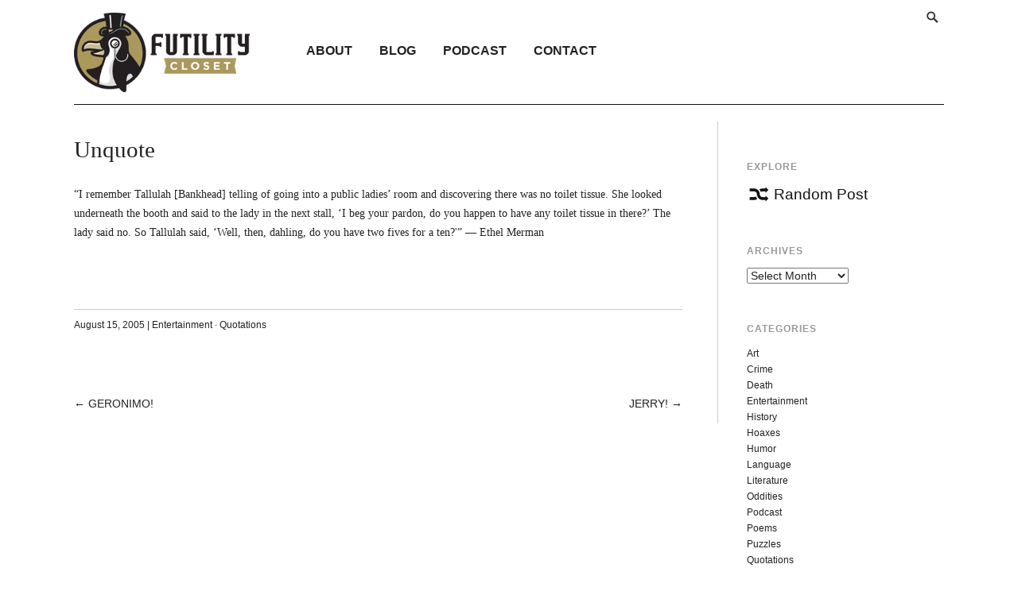

--- FILE ---
content_type: text/html; charset=UTF-8
request_url: https://www.futilitycloset.com/2005/08/15/unquote-61/
body_size: 11966
content:
<!DOCTYPE html>
<html lang="en-US">
<head>
<meta charset="UTF-8">
<meta name="viewport" content="width=device-width, initial-scale=1">
<link rel="profile" href="http://gmpg.org/xfn/11">
<link rel="pingback" href="https://www.futilitycloset.com/xmlrpc.php">

<meta name='robots' content='index, follow, max-image-preview:large, max-snippet:-1, max-video-preview:-1' />

	<!-- This site is optimized with the Yoast SEO plugin v26.8 - https://yoast.com/product/yoast-seo-wordpress/ -->
	<title>Unquote - Futility Closet</title>
	<link rel="canonical" href="https://www.futilitycloset.com/2005/08/15/unquote-61/" />
	<meta property="og:locale" content="en_US" />
	<meta property="og:type" content="article" />
	<meta property="og:title" content="Unquote - Futility Closet" />
	<meta property="og:description" content="&#8220;I remember Tallulah [Bankhead] telling of going into a public ladies&#8217; room and discovering there was no toilet tissue. She looked underneath the booth and said to the lady in the next stall, &#8216;I beg your pardon, do you happen to have any toilet tissue in there?&#8217; The lady said no. So Tallulah said, &#8216;Well, then, dahling, do you have two fives for a ten?&#039;&#8221; &#8212; Ethel Merman" />
	<meta property="og:url" content="https://www.futilitycloset.com/2005/08/15/unquote-61/" />
	<meta property="og:site_name" content="Futility Closet" />
	<meta property="article:published_time" content="2005-08-15T23:31:00+00:00" />
	<meta property="article:modified_time" content="2006-10-09T20:32:42+00:00" />
	<meta name="author" content="Greg Ross" />
	<meta name="twitter:card" content="summary_large_image" />
	<meta name="twitter:creator" content="@_FutilityCloset" />
	<meta name="twitter:site" content="@_FutilityCloset" />
	<meta name="twitter:label1" content="Written by" />
	<meta name="twitter:data1" content="Greg Ross" />
	<script type="application/ld+json" class="yoast-schema-graph">{"@context":"https://schema.org","@graph":[{"@type":"Article","@id":"https://www.futilitycloset.com/2005/08/15/unquote-61/#article","isPartOf":{"@id":"https://www.futilitycloset.com/2005/08/15/unquote-61/"},"author":{"name":"Greg Ross","@id":"https://www.futilitycloset.com/#/schema/person/0e227501166083673c8fea6616d9fb38"},"headline":"Unquote","datePublished":"2005-08-15T23:31:00+00:00","dateModified":"2006-10-09T20:32:42+00:00","mainEntityOfPage":{"@id":"https://www.futilitycloset.com/2005/08/15/unquote-61/"},"wordCount":69,"commentCount":0,"articleSection":["Entertainment","Quotations"],"inLanguage":"en-US"},{"@type":"WebPage","@id":"https://www.futilitycloset.com/2005/08/15/unquote-61/","url":"https://www.futilitycloset.com/2005/08/15/unquote-61/","name":"Unquote - Futility Closet","isPartOf":{"@id":"https://www.futilitycloset.com/#website"},"datePublished":"2005-08-15T23:31:00+00:00","dateModified":"2006-10-09T20:32:42+00:00","author":{"@id":"https://www.futilitycloset.com/#/schema/person/0e227501166083673c8fea6616d9fb38"},"breadcrumb":{"@id":"https://www.futilitycloset.com/2005/08/15/unquote-61/#breadcrumb"},"inLanguage":"en-US","potentialAction":[{"@type":"ReadAction","target":["https://www.futilitycloset.com/2005/08/15/unquote-61/"]}]},{"@type":"BreadcrumbList","@id":"https://www.futilitycloset.com/2005/08/15/unquote-61/#breadcrumb","itemListElement":[{"@type":"ListItem","position":1,"name":"Home","item":"https://www.futilitycloset.com/"},{"@type":"ListItem","position":2,"name":"Unquote"}]},{"@type":"WebSite","@id":"https://www.futilitycloset.com/#website","url":"https://www.futilitycloset.com/","name":"Futility Closet","description":"An idler&#039;s miscellany of compendious amusements","potentialAction":[{"@type":"SearchAction","target":{"@type":"EntryPoint","urlTemplate":"https://www.futilitycloset.com/?s={search_term_string}"},"query-input":{"@type":"PropertyValueSpecification","valueRequired":true,"valueName":"search_term_string"}}],"inLanguage":"en-US"},{"@type":"Person","@id":"https://www.futilitycloset.com/#/schema/person/0e227501166083673c8fea6616d9fb38","name":"Greg Ross","image":{"@type":"ImageObject","inLanguage":"en-US","@id":"https://www.futilitycloset.com/#/schema/person/image/","url":"https://secure.gravatar.com/avatar/a2914947a4c38789892c15433624c4cca8c5acf2595fac52bb7d6fe6bd29e661?s=96&d=blank&r=g","contentUrl":"https://secure.gravatar.com/avatar/a2914947a4c38789892c15433624c4cca8c5acf2595fac52bb7d6fe6bd29e661?s=96&d=blank&r=g","caption":"Greg Ross"},"sameAs":["http://futilitycloset.com"],"url":"https://www.futilitycloset.com/author/greg/"}]}</script>
	<!-- / Yoast SEO plugin. -->


<link rel='dns-prefetch' href='//secure.gravatar.com' />
<link rel='dns-prefetch' href='//stats.wp.com' />
<link rel='dns-prefetch' href='//v0.wordpress.com' />
<link rel="alternate" type="application/rss+xml" title="Futility Closet &raquo; Feed" href="http://feeds.feedburner.com/FutilityCloset" />
<link rel="alternate" title="oEmbed (JSON)" type="application/json+oembed" href="https://www.futilitycloset.com/wp-json/oembed/1.0/embed?url=https%3A%2F%2Fwww.futilitycloset.com%2F2005%2F08%2F15%2Funquote-61%2F" />
<style id='wp-img-auto-sizes-contain-inline-css' type='text/css'>
img:is([sizes=auto i],[sizes^="auto," i]){contain-intrinsic-size:3000px 1500px}
/*# sourceURL=wp-img-auto-sizes-contain-inline-css */
</style>
<style id='wp-emoji-styles-inline-css' type='text/css'>

	img.wp-smiley, img.emoji {
		display: inline !important;
		border: none !important;
		box-shadow: none !important;
		height: 1em !important;
		width: 1em !important;
		margin: 0 0.07em !important;
		vertical-align: -0.1em !important;
		background: none !important;
		padding: 0 !important;
	}
/*# sourceURL=wp-emoji-styles-inline-css */
</style>
<style id='wp-block-library-inline-css' type='text/css'>
:root{--wp-block-synced-color:#7a00df;--wp-block-synced-color--rgb:122,0,223;--wp-bound-block-color:var(--wp-block-synced-color);--wp-editor-canvas-background:#ddd;--wp-admin-theme-color:#007cba;--wp-admin-theme-color--rgb:0,124,186;--wp-admin-theme-color-darker-10:#006ba1;--wp-admin-theme-color-darker-10--rgb:0,107,160.5;--wp-admin-theme-color-darker-20:#005a87;--wp-admin-theme-color-darker-20--rgb:0,90,135;--wp-admin-border-width-focus:2px}@media (min-resolution:192dpi){:root{--wp-admin-border-width-focus:1.5px}}.wp-element-button{cursor:pointer}:root .has-very-light-gray-background-color{background-color:#eee}:root .has-very-dark-gray-background-color{background-color:#313131}:root .has-very-light-gray-color{color:#eee}:root .has-very-dark-gray-color{color:#313131}:root .has-vivid-green-cyan-to-vivid-cyan-blue-gradient-background{background:linear-gradient(135deg,#00d084,#0693e3)}:root .has-purple-crush-gradient-background{background:linear-gradient(135deg,#34e2e4,#4721fb 50%,#ab1dfe)}:root .has-hazy-dawn-gradient-background{background:linear-gradient(135deg,#faaca8,#dad0ec)}:root .has-subdued-olive-gradient-background{background:linear-gradient(135deg,#fafae1,#67a671)}:root .has-atomic-cream-gradient-background{background:linear-gradient(135deg,#fdd79a,#004a59)}:root .has-nightshade-gradient-background{background:linear-gradient(135deg,#330968,#31cdcf)}:root .has-midnight-gradient-background{background:linear-gradient(135deg,#020381,#2874fc)}:root{--wp--preset--font-size--normal:16px;--wp--preset--font-size--huge:42px}.has-regular-font-size{font-size:1em}.has-larger-font-size{font-size:2.625em}.has-normal-font-size{font-size:var(--wp--preset--font-size--normal)}.has-huge-font-size{font-size:var(--wp--preset--font-size--huge)}.has-text-align-center{text-align:center}.has-text-align-left{text-align:left}.has-text-align-right{text-align:right}.has-fit-text{white-space:nowrap!important}#end-resizable-editor-section{display:none}.aligncenter{clear:both}.items-justified-left{justify-content:flex-start}.items-justified-center{justify-content:center}.items-justified-right{justify-content:flex-end}.items-justified-space-between{justify-content:space-between}.screen-reader-text{border:0;clip-path:inset(50%);height:1px;margin:-1px;overflow:hidden;padding:0;position:absolute;width:1px;word-wrap:normal!important}.screen-reader-text:focus{background-color:#ddd;clip-path:none;color:#444;display:block;font-size:1em;height:auto;left:5px;line-height:normal;padding:15px 23px 14px;text-decoration:none;top:5px;width:auto;z-index:100000}html :where(.has-border-color){border-style:solid}html :where([style*=border-top-color]){border-top-style:solid}html :where([style*=border-right-color]){border-right-style:solid}html :where([style*=border-bottom-color]){border-bottom-style:solid}html :where([style*=border-left-color]){border-left-style:solid}html :where([style*=border-width]){border-style:solid}html :where([style*=border-top-width]){border-top-style:solid}html :where([style*=border-right-width]){border-right-style:solid}html :where([style*=border-bottom-width]){border-bottom-style:solid}html :where([style*=border-left-width]){border-left-style:solid}html :where(img[class*=wp-image-]){height:auto;max-width:100%}:where(figure){margin:0 0 1em}html :where(.is-position-sticky){--wp-admin--admin-bar--position-offset:var(--wp-admin--admin-bar--height,0px)}@media screen and (max-width:600px){html :where(.is-position-sticky){--wp-admin--admin-bar--position-offset:0px}}

/*# sourceURL=wp-block-library-inline-css */
</style><style id='global-styles-inline-css' type='text/css'>
:root{--wp--preset--aspect-ratio--square: 1;--wp--preset--aspect-ratio--4-3: 4/3;--wp--preset--aspect-ratio--3-4: 3/4;--wp--preset--aspect-ratio--3-2: 3/2;--wp--preset--aspect-ratio--2-3: 2/3;--wp--preset--aspect-ratio--16-9: 16/9;--wp--preset--aspect-ratio--9-16: 9/16;--wp--preset--color--black: #000000;--wp--preset--color--cyan-bluish-gray: #abb8c3;--wp--preset--color--white: #ffffff;--wp--preset--color--pale-pink: #f78da7;--wp--preset--color--vivid-red: #cf2e2e;--wp--preset--color--luminous-vivid-orange: #ff6900;--wp--preset--color--luminous-vivid-amber: #fcb900;--wp--preset--color--light-green-cyan: #7bdcb5;--wp--preset--color--vivid-green-cyan: #00d084;--wp--preset--color--pale-cyan-blue: #8ed1fc;--wp--preset--color--vivid-cyan-blue: #0693e3;--wp--preset--color--vivid-purple: #9b51e0;--wp--preset--gradient--vivid-cyan-blue-to-vivid-purple: linear-gradient(135deg,rgb(6,147,227) 0%,rgb(155,81,224) 100%);--wp--preset--gradient--light-green-cyan-to-vivid-green-cyan: linear-gradient(135deg,rgb(122,220,180) 0%,rgb(0,208,130) 100%);--wp--preset--gradient--luminous-vivid-amber-to-luminous-vivid-orange: linear-gradient(135deg,rgb(252,185,0) 0%,rgb(255,105,0) 100%);--wp--preset--gradient--luminous-vivid-orange-to-vivid-red: linear-gradient(135deg,rgb(255,105,0) 0%,rgb(207,46,46) 100%);--wp--preset--gradient--very-light-gray-to-cyan-bluish-gray: linear-gradient(135deg,rgb(238,238,238) 0%,rgb(169,184,195) 100%);--wp--preset--gradient--cool-to-warm-spectrum: linear-gradient(135deg,rgb(74,234,220) 0%,rgb(151,120,209) 20%,rgb(207,42,186) 40%,rgb(238,44,130) 60%,rgb(251,105,98) 80%,rgb(254,248,76) 100%);--wp--preset--gradient--blush-light-purple: linear-gradient(135deg,rgb(255,206,236) 0%,rgb(152,150,240) 100%);--wp--preset--gradient--blush-bordeaux: linear-gradient(135deg,rgb(254,205,165) 0%,rgb(254,45,45) 50%,rgb(107,0,62) 100%);--wp--preset--gradient--luminous-dusk: linear-gradient(135deg,rgb(255,203,112) 0%,rgb(199,81,192) 50%,rgb(65,88,208) 100%);--wp--preset--gradient--pale-ocean: linear-gradient(135deg,rgb(255,245,203) 0%,rgb(182,227,212) 50%,rgb(51,167,181) 100%);--wp--preset--gradient--electric-grass: linear-gradient(135deg,rgb(202,248,128) 0%,rgb(113,206,126) 100%);--wp--preset--gradient--midnight: linear-gradient(135deg,rgb(2,3,129) 0%,rgb(40,116,252) 100%);--wp--preset--font-size--small: 13px;--wp--preset--font-size--medium: 20px;--wp--preset--font-size--large: 36px;--wp--preset--font-size--x-large: 42px;--wp--preset--spacing--20: 0.44rem;--wp--preset--spacing--30: 0.67rem;--wp--preset--spacing--40: 1rem;--wp--preset--spacing--50: 1.5rem;--wp--preset--spacing--60: 2.25rem;--wp--preset--spacing--70: 3.38rem;--wp--preset--spacing--80: 5.06rem;--wp--preset--shadow--natural: 6px 6px 9px rgba(0, 0, 0, 0.2);--wp--preset--shadow--deep: 12px 12px 50px rgba(0, 0, 0, 0.4);--wp--preset--shadow--sharp: 6px 6px 0px rgba(0, 0, 0, 0.2);--wp--preset--shadow--outlined: 6px 6px 0px -3px rgb(255, 255, 255), 6px 6px rgb(0, 0, 0);--wp--preset--shadow--crisp: 6px 6px 0px rgb(0, 0, 0);}:where(.is-layout-flex){gap: 0.5em;}:where(.is-layout-grid){gap: 0.5em;}body .is-layout-flex{display: flex;}.is-layout-flex{flex-wrap: wrap;align-items: center;}.is-layout-flex > :is(*, div){margin: 0;}body .is-layout-grid{display: grid;}.is-layout-grid > :is(*, div){margin: 0;}:where(.wp-block-columns.is-layout-flex){gap: 2em;}:where(.wp-block-columns.is-layout-grid){gap: 2em;}:where(.wp-block-post-template.is-layout-flex){gap: 1.25em;}:where(.wp-block-post-template.is-layout-grid){gap: 1.25em;}.has-black-color{color: var(--wp--preset--color--black) !important;}.has-cyan-bluish-gray-color{color: var(--wp--preset--color--cyan-bluish-gray) !important;}.has-white-color{color: var(--wp--preset--color--white) !important;}.has-pale-pink-color{color: var(--wp--preset--color--pale-pink) !important;}.has-vivid-red-color{color: var(--wp--preset--color--vivid-red) !important;}.has-luminous-vivid-orange-color{color: var(--wp--preset--color--luminous-vivid-orange) !important;}.has-luminous-vivid-amber-color{color: var(--wp--preset--color--luminous-vivid-amber) !important;}.has-light-green-cyan-color{color: var(--wp--preset--color--light-green-cyan) !important;}.has-vivid-green-cyan-color{color: var(--wp--preset--color--vivid-green-cyan) !important;}.has-pale-cyan-blue-color{color: var(--wp--preset--color--pale-cyan-blue) !important;}.has-vivid-cyan-blue-color{color: var(--wp--preset--color--vivid-cyan-blue) !important;}.has-vivid-purple-color{color: var(--wp--preset--color--vivid-purple) !important;}.has-black-background-color{background-color: var(--wp--preset--color--black) !important;}.has-cyan-bluish-gray-background-color{background-color: var(--wp--preset--color--cyan-bluish-gray) !important;}.has-white-background-color{background-color: var(--wp--preset--color--white) !important;}.has-pale-pink-background-color{background-color: var(--wp--preset--color--pale-pink) !important;}.has-vivid-red-background-color{background-color: var(--wp--preset--color--vivid-red) !important;}.has-luminous-vivid-orange-background-color{background-color: var(--wp--preset--color--luminous-vivid-orange) !important;}.has-luminous-vivid-amber-background-color{background-color: var(--wp--preset--color--luminous-vivid-amber) !important;}.has-light-green-cyan-background-color{background-color: var(--wp--preset--color--light-green-cyan) !important;}.has-vivid-green-cyan-background-color{background-color: var(--wp--preset--color--vivid-green-cyan) !important;}.has-pale-cyan-blue-background-color{background-color: var(--wp--preset--color--pale-cyan-blue) !important;}.has-vivid-cyan-blue-background-color{background-color: var(--wp--preset--color--vivid-cyan-blue) !important;}.has-vivid-purple-background-color{background-color: var(--wp--preset--color--vivid-purple) !important;}.has-black-border-color{border-color: var(--wp--preset--color--black) !important;}.has-cyan-bluish-gray-border-color{border-color: var(--wp--preset--color--cyan-bluish-gray) !important;}.has-white-border-color{border-color: var(--wp--preset--color--white) !important;}.has-pale-pink-border-color{border-color: var(--wp--preset--color--pale-pink) !important;}.has-vivid-red-border-color{border-color: var(--wp--preset--color--vivid-red) !important;}.has-luminous-vivid-orange-border-color{border-color: var(--wp--preset--color--luminous-vivid-orange) !important;}.has-luminous-vivid-amber-border-color{border-color: var(--wp--preset--color--luminous-vivid-amber) !important;}.has-light-green-cyan-border-color{border-color: var(--wp--preset--color--light-green-cyan) !important;}.has-vivid-green-cyan-border-color{border-color: var(--wp--preset--color--vivid-green-cyan) !important;}.has-pale-cyan-blue-border-color{border-color: var(--wp--preset--color--pale-cyan-blue) !important;}.has-vivid-cyan-blue-border-color{border-color: var(--wp--preset--color--vivid-cyan-blue) !important;}.has-vivid-purple-border-color{border-color: var(--wp--preset--color--vivid-purple) !important;}.has-vivid-cyan-blue-to-vivid-purple-gradient-background{background: var(--wp--preset--gradient--vivid-cyan-blue-to-vivid-purple) !important;}.has-light-green-cyan-to-vivid-green-cyan-gradient-background{background: var(--wp--preset--gradient--light-green-cyan-to-vivid-green-cyan) !important;}.has-luminous-vivid-amber-to-luminous-vivid-orange-gradient-background{background: var(--wp--preset--gradient--luminous-vivid-amber-to-luminous-vivid-orange) !important;}.has-luminous-vivid-orange-to-vivid-red-gradient-background{background: var(--wp--preset--gradient--luminous-vivid-orange-to-vivid-red) !important;}.has-very-light-gray-to-cyan-bluish-gray-gradient-background{background: var(--wp--preset--gradient--very-light-gray-to-cyan-bluish-gray) !important;}.has-cool-to-warm-spectrum-gradient-background{background: var(--wp--preset--gradient--cool-to-warm-spectrum) !important;}.has-blush-light-purple-gradient-background{background: var(--wp--preset--gradient--blush-light-purple) !important;}.has-blush-bordeaux-gradient-background{background: var(--wp--preset--gradient--blush-bordeaux) !important;}.has-luminous-dusk-gradient-background{background: var(--wp--preset--gradient--luminous-dusk) !important;}.has-pale-ocean-gradient-background{background: var(--wp--preset--gradient--pale-ocean) !important;}.has-electric-grass-gradient-background{background: var(--wp--preset--gradient--electric-grass) !important;}.has-midnight-gradient-background{background: var(--wp--preset--gradient--midnight) !important;}.has-small-font-size{font-size: var(--wp--preset--font-size--small) !important;}.has-medium-font-size{font-size: var(--wp--preset--font-size--medium) !important;}.has-large-font-size{font-size: var(--wp--preset--font-size--large) !important;}.has-x-large-font-size{font-size: var(--wp--preset--font-size--x-large) !important;}
/*# sourceURL=global-styles-inline-css */
</style>

<style id='classic-theme-styles-inline-css' type='text/css'>
/*! This file is auto-generated */
.wp-block-button__link{color:#fff;background-color:#32373c;border-radius:9999px;box-shadow:none;text-decoration:none;padding:calc(.667em + 2px) calc(1.333em + 2px);font-size:1.125em}.wp-block-file__button{background:#32373c;color:#fff;text-decoration:none}
/*# sourceURL=/wp-includes/css/classic-themes.min.css */
</style>
<link rel='stylesheet' id='futility-genericons-css' href='https://www.futilitycloset.com/wp-content/themes/futility-closet/inc/genericons/genericons.css?ver=3.4.1' type='text/css' media='all' />
<link rel='stylesheet' id='futility-style-css' href='https://www.futilitycloset.com/wp-content/themes/futility-closet/style.css?ver=103' type='text/css' media='all' />
<style id='futility-style-inline-css' type='text/css'>
.site-description { display: none; }
.widget_nav_menu {width: 15%; !important}
#text-4.widget { width: 48%;}
#text-12.widget { width: 20%; }
.page-template-page-podcasts-php .entry-content-podcast  .sharedaddy { display: none; }
#secondary .widget-title { margin-bottom: 1em; }
.widget_rss_links a { float: left; margin-right: 6px;}
.widget_rss_links a:nth-child(2) { margin-top: 2px; }

.genericon-feed { color: #FF4D00; font-size: 20px !important; }

.textwidget li { margin-bottom: 8px; }
/*# sourceURL=futility-style-inline-css */
</style>
<link rel='stylesheet' id='jetpack-subscriptions-css' href='https://www.futilitycloset.com/wp-content/plugins/jetpack/_inc/build/subscriptions/subscriptions.min.css?ver=15.4' type='text/css' media='all' />
<link rel='stylesheet' id='wp-pagenavi-css' href='https://www.futilitycloset.com/wp-content/plugins/wp-pagenavi/pagenavi-css.css?ver=2.70' type='text/css' media='all' />
<script type="text/javascript" src="https://www.futilitycloset.com/wp-includes/js/jquery/jquery.min.js?ver=3.7.1" id="jquery-core-js"></script>
<script type="text/javascript" src="https://www.futilitycloset.com/wp-includes/js/jquery/jquery-migrate.min.js?ver=3.4.1" id="jquery-migrate-js"></script>
<script type="text/javascript" src="https://www.futilitycloset.com/wp-content/plugins/easy-spoiler/js/easy-spoiler.js?ver=1.2" id="wpEasySpoilerJS-js"></script>
<link rel="https://api.w.org/" href="https://www.futilitycloset.com/wp-json/" /><link rel="alternate" title="JSON" type="application/json" href="https://www.futilitycloset.com/wp-json/wp/v2/posts/1278" /><link rel="EditURI" type="application/rsd+xml" title="RSD" href="https://www.futilitycloset.com/xmlrpc.php?rsd" />
<meta name="generator" content="WordPress 6.9" />
<link rel='shortlink' href='https://wp.me/p6bWUG-kC' />
<!-- start Simple Custom CSS and JS -->
<script type="text/javascript">
(function(w,d,s,l,i){w[l]=w[l]||[];w[l].push({'gtm.start':
new Date().getTime(),event:'gtm.js'});var f=d.getElementsByTagName(s)[0],
j=d.createElement(s),dl=l!='dataLayer'?'&l='+l:'';j.async=true;j.src=
'//www.googletagmanager.com/gtm.'+'js?id='+i+dl;f.parentNode.insertBefore(j,f);
})(window,document,'script','dataLayer','GTM-MBD6M4');</script>
<!-- end Simple Custom CSS and JS -->
<link type="text/css" rel="stylesheet" href="https://www.futilitycloset.com/wp-content/plugins/easy-spoiler/easy-spoiler.css" />	<style>img#wpstats{display:none}</style>
		</head>

<body class="wp-singular post-template-default single single-post postid-1278 single-format-standard wp-theme-futility-closet">
<div id="page" class="hfeed site container">

	<div class="full-col">		


		<header id="masthead" class="site-header" role="banner">

			<div class="site-branding">
				<h1 class="site-title">
                    <a href="https://www.futilitycloset.com/" title="Futility Closet" rel="home">
                                                    <img class="sitetitle" src="https://www.futilitycloset.com/wp-content/uploads/2016/08/futility-closet-logo.png" alt="Futility Closet" />
                                            </a>
                </h1>
				<h2 class="site-description">An idler&#039;s miscellany of compendious amusements</h2>
			</div><!-- .site-branding -->
			<div id="header-navigation" class="header-navigation">
				<button class="menu-toggle genericon genericon-menu" aria-controls="primary-menu" aria-expanded="false"></button>
				<div id="navigation-container">
					<nav id="top-navigation" class="top-navigation" role="navigation">
						<div class="nav-search">
														<form id="search" role="search" class="searchform" action="https://www.futilitycloset.com/" method="get">
						        <span class="genericon genericon-search"></span>
								<input type="text" placeholder="Search and click Enter" value="" name="s" id="s" />
						    </form>
						</div>
					    <!--<div class="support"><a class="support-button" href="/support-us/">Support Us!</a></div>-->
					</nav><!-- #site-navigation -->

					<nav id="site-navigation" class="main-navigation" role="navigation">
						<div class="menu-primary-menu-container"><ul id="primary-menu" class="menu"><li id="menu-item-64325" class="menu-item menu-item-type-post_type menu-item-object-page menu-item-64325"><a href="https://www.futilitycloset.com/about/">About</a></li>
<li id="menu-item-42883" class="menu-item menu-item-type-custom menu-item-object-custom menu-item-home menu-item-42883"><a href="http://www.futilitycloset.com/">Blog</a></li>
<li id="menu-item-42890" class="menu-item menu-item-type-post_type menu-item-object-page menu-item-42890"><a href="https://www.futilitycloset.com/podcast/">Podcast</a></li>
<li id="menu-item-64326" class="menu-item menu-item-type-post_type menu-item-object-page menu-item-64326"><a href="https://www.futilitycloset.com/contactsubmissions/">Contact</a></li>
</ul></div>					</nav><!-- #site-navigation -->
				</div>
			</div>


		</header><!-- #masthead -->

		<div id="content" class="site-content">

	<div id="primary" class="content-area three-forth-col">
		<main id="main" class="site-main" role="main">

		
			
<article id="post-1278" class="post-1278 post type-post status-publish format-standard hentry category-entertainment category-quotations">
	<h1 class="entry-title">Unquote</h1>
	<div class="entry-content-container">

		<div class="entry-content">
			<p>&#8220;I remember Tallulah [Bankhead] telling of going into a public ladies&#8217; room and discovering there was no toilet tissue. She looked underneath the booth and said to the lady in the next stall, &#8216;I beg your pardon, do you happen to have any toilet tissue in there?&#8217; The lady said no. So Tallulah said, &#8216;Well, then, dahling, do you have two fives for a ten?'&#8221; &#8212; Ethel Merman</p>

					</div>

					<div class="entry-meta">
				<span class="posted-on"><a href="https://www.futilitycloset.com/2005/08/15/unquote-61/" rel="bookmark"><time class="entry-date published" datetime="2005-08-15T23:31:00-04:00">August 15, 2005</time><time class="updated" datetime="2006-10-09T20:32:42-04:00">October 9, 2006</time></a></span>				<span class="cat-links"> | <a href="https://www.futilitycloset.com/category/entertainment/" rel="category tag">Entertainment</a> &middot; <a href="https://www.futilitycloset.com/category/quotations/" rel="category tag">Quotations</a></span>			</div><!-- .entry-meta -->
			</div><!-- .entry-content -->
</article><!-- #post-## -->
				<nav class="navigation post-navigation" role="navigation">
		<h2 class="screen-reader-text">Post navigation</h2>
		<div class="nav-links">
			<div class="nav-previous">&larr; <a href="https://www.futilitycloset.com/2005/08/15/geronimo/" rel="prev">Geronimo!</a></div><div class="nav-next"><a href="https://www.futilitycloset.com/2005/08/16/jerry/" rel="next">Jerry!</a> &rarr;</div>		</div><!-- .nav-links -->
	</nav><!-- .navigation -->
	
			
		
		</main><!-- #main -->
	</div><!-- #primary -->


<div id="secondary" class="widget-area one-forth-col last" role="complementary">
	<aside id="text-11" class="widget widget_text"><h1 class="widget-title">Explore</h1>			<div class="textwidget"><a href="/?random" class="random-link"><span class="genericon genericon-shuffle"></span>Random Post</a></div>
		</aside><aside id="archives-4" class="widget widget_archive"><h1 class="widget-title">Archives</h1>		<label class="screen-reader-text" for="archives-dropdown-4">Archives</label>
		<select id="archives-dropdown-4" name="archive-dropdown">
			
			<option value="">Select Month</option>
				<option value='https://www.futilitycloset.com/2026/01/'> January 2026 </option>
	<option value='https://www.futilitycloset.com/2025/12/'> December 2025 </option>
	<option value='https://www.futilitycloset.com/2025/11/'> November 2025 </option>
	<option value='https://www.futilitycloset.com/2025/10/'> October 2025 </option>
	<option value='https://www.futilitycloset.com/2025/09/'> September 2025 </option>
	<option value='https://www.futilitycloset.com/2025/08/'> August 2025 </option>
	<option value='https://www.futilitycloset.com/2025/07/'> July 2025 </option>
	<option value='https://www.futilitycloset.com/2025/06/'> June 2025 </option>
	<option value='https://www.futilitycloset.com/2025/05/'> May 2025 </option>
	<option value='https://www.futilitycloset.com/2025/04/'> April 2025 </option>
	<option value='https://www.futilitycloset.com/2025/03/'> March 2025 </option>
	<option value='https://www.futilitycloset.com/2025/02/'> February 2025 </option>
	<option value='https://www.futilitycloset.com/2025/01/'> January 2025 </option>
	<option value='https://www.futilitycloset.com/2024/12/'> December 2024 </option>
	<option value='https://www.futilitycloset.com/2024/11/'> November 2024 </option>
	<option value='https://www.futilitycloset.com/2024/10/'> October 2024 </option>
	<option value='https://www.futilitycloset.com/2024/09/'> September 2024 </option>
	<option value='https://www.futilitycloset.com/2024/08/'> August 2024 </option>
	<option value='https://www.futilitycloset.com/2024/07/'> July 2024 </option>
	<option value='https://www.futilitycloset.com/2024/06/'> June 2024 </option>
	<option value='https://www.futilitycloset.com/2024/05/'> May 2024 </option>
	<option value='https://www.futilitycloset.com/2024/04/'> April 2024 </option>
	<option value='https://www.futilitycloset.com/2024/03/'> March 2024 </option>
	<option value='https://www.futilitycloset.com/2024/02/'> February 2024 </option>
	<option value='https://www.futilitycloset.com/2024/01/'> January 2024 </option>
	<option value='https://www.futilitycloset.com/2023/12/'> December 2023 </option>
	<option value='https://www.futilitycloset.com/2023/11/'> November 2023 </option>
	<option value='https://www.futilitycloset.com/2023/10/'> October 2023 </option>
	<option value='https://www.futilitycloset.com/2023/09/'> September 2023 </option>
	<option value='https://www.futilitycloset.com/2023/08/'> August 2023 </option>
	<option value='https://www.futilitycloset.com/2022/09/'> September 2022 </option>
	<option value='https://www.futilitycloset.com/2022/08/'> August 2022 </option>
	<option value='https://www.futilitycloset.com/2022/07/'> July 2022 </option>
	<option value='https://www.futilitycloset.com/2022/06/'> June 2022 </option>
	<option value='https://www.futilitycloset.com/2022/05/'> May 2022 </option>
	<option value='https://www.futilitycloset.com/2022/04/'> April 2022 </option>
	<option value='https://www.futilitycloset.com/2022/03/'> March 2022 </option>
	<option value='https://www.futilitycloset.com/2022/02/'> February 2022 </option>
	<option value='https://www.futilitycloset.com/2022/01/'> January 2022 </option>
	<option value='https://www.futilitycloset.com/2021/12/'> December 2021 </option>
	<option value='https://www.futilitycloset.com/2021/11/'> November 2021 </option>
	<option value='https://www.futilitycloset.com/2021/10/'> October 2021 </option>
	<option value='https://www.futilitycloset.com/2021/09/'> September 2021 </option>
	<option value='https://www.futilitycloset.com/2021/08/'> August 2021 </option>
	<option value='https://www.futilitycloset.com/2021/07/'> July 2021 </option>
	<option value='https://www.futilitycloset.com/2021/06/'> June 2021 </option>
	<option value='https://www.futilitycloset.com/2021/05/'> May 2021 </option>
	<option value='https://www.futilitycloset.com/2021/04/'> April 2021 </option>
	<option value='https://www.futilitycloset.com/2021/03/'> March 2021 </option>
	<option value='https://www.futilitycloset.com/2021/02/'> February 2021 </option>
	<option value='https://www.futilitycloset.com/2021/01/'> January 2021 </option>
	<option value='https://www.futilitycloset.com/2020/12/'> December 2020 </option>
	<option value='https://www.futilitycloset.com/2020/11/'> November 2020 </option>
	<option value='https://www.futilitycloset.com/2020/10/'> October 2020 </option>
	<option value='https://www.futilitycloset.com/2020/09/'> September 2020 </option>
	<option value='https://www.futilitycloset.com/2020/08/'> August 2020 </option>
	<option value='https://www.futilitycloset.com/2020/07/'> July 2020 </option>
	<option value='https://www.futilitycloset.com/2020/06/'> June 2020 </option>
	<option value='https://www.futilitycloset.com/2020/05/'> May 2020 </option>
	<option value='https://www.futilitycloset.com/2020/04/'> April 2020 </option>
	<option value='https://www.futilitycloset.com/2020/03/'> March 2020 </option>
	<option value='https://www.futilitycloset.com/2020/02/'> February 2020 </option>
	<option value='https://www.futilitycloset.com/2020/01/'> January 2020 </option>
	<option value='https://www.futilitycloset.com/2019/12/'> December 2019 </option>
	<option value='https://www.futilitycloset.com/2019/11/'> November 2019 </option>
	<option value='https://www.futilitycloset.com/2019/10/'> October 2019 </option>
	<option value='https://www.futilitycloset.com/2019/09/'> September 2019 </option>
	<option value='https://www.futilitycloset.com/2019/08/'> August 2019 </option>
	<option value='https://www.futilitycloset.com/2019/07/'> July 2019 </option>
	<option value='https://www.futilitycloset.com/2019/06/'> June 2019 </option>
	<option value='https://www.futilitycloset.com/2019/05/'> May 2019 </option>
	<option value='https://www.futilitycloset.com/2019/04/'> April 2019 </option>
	<option value='https://www.futilitycloset.com/2019/03/'> March 2019 </option>
	<option value='https://www.futilitycloset.com/2019/02/'> February 2019 </option>
	<option value='https://www.futilitycloset.com/2019/01/'> January 2019 </option>
	<option value='https://www.futilitycloset.com/2018/12/'> December 2018 </option>
	<option value='https://www.futilitycloset.com/2018/11/'> November 2018 </option>
	<option value='https://www.futilitycloset.com/2018/10/'> October 2018 </option>
	<option value='https://www.futilitycloset.com/2018/09/'> September 2018 </option>
	<option value='https://www.futilitycloset.com/2018/08/'> August 2018 </option>
	<option value='https://www.futilitycloset.com/2018/07/'> July 2018 </option>
	<option value='https://www.futilitycloset.com/2018/06/'> June 2018 </option>
	<option value='https://www.futilitycloset.com/2018/05/'> May 2018 </option>
	<option value='https://www.futilitycloset.com/2018/04/'> April 2018 </option>
	<option value='https://www.futilitycloset.com/2018/03/'> March 2018 </option>
	<option value='https://www.futilitycloset.com/2018/02/'> February 2018 </option>
	<option value='https://www.futilitycloset.com/2018/01/'> January 2018 </option>
	<option value='https://www.futilitycloset.com/2017/12/'> December 2017 </option>
	<option value='https://www.futilitycloset.com/2017/11/'> November 2017 </option>
	<option value='https://www.futilitycloset.com/2017/10/'> October 2017 </option>
	<option value='https://www.futilitycloset.com/2017/09/'> September 2017 </option>
	<option value='https://www.futilitycloset.com/2017/08/'> August 2017 </option>
	<option value='https://www.futilitycloset.com/2017/07/'> July 2017 </option>
	<option value='https://www.futilitycloset.com/2017/06/'> June 2017 </option>
	<option value='https://www.futilitycloset.com/2017/05/'> May 2017 </option>
	<option value='https://www.futilitycloset.com/2017/04/'> April 2017 </option>
	<option value='https://www.futilitycloset.com/2017/03/'> March 2017 </option>
	<option value='https://www.futilitycloset.com/2017/02/'> February 2017 </option>
	<option value='https://www.futilitycloset.com/2017/01/'> January 2017 </option>
	<option value='https://www.futilitycloset.com/2016/12/'> December 2016 </option>
	<option value='https://www.futilitycloset.com/2016/11/'> November 2016 </option>
	<option value='https://www.futilitycloset.com/2016/10/'> October 2016 </option>
	<option value='https://www.futilitycloset.com/2016/09/'> September 2016 </option>
	<option value='https://www.futilitycloset.com/2016/08/'> August 2016 </option>
	<option value='https://www.futilitycloset.com/2016/07/'> July 2016 </option>
	<option value='https://www.futilitycloset.com/2016/06/'> June 2016 </option>
	<option value='https://www.futilitycloset.com/2016/05/'> May 2016 </option>
	<option value='https://www.futilitycloset.com/2016/04/'> April 2016 </option>
	<option value='https://www.futilitycloset.com/2016/03/'> March 2016 </option>
	<option value='https://www.futilitycloset.com/2016/02/'> February 2016 </option>
	<option value='https://www.futilitycloset.com/2016/01/'> January 2016 </option>
	<option value='https://www.futilitycloset.com/2015/12/'> December 2015 </option>
	<option value='https://www.futilitycloset.com/2015/11/'> November 2015 </option>
	<option value='https://www.futilitycloset.com/2015/10/'> October 2015 </option>
	<option value='https://www.futilitycloset.com/2015/09/'> September 2015 </option>
	<option value='https://www.futilitycloset.com/2015/08/'> August 2015 </option>
	<option value='https://www.futilitycloset.com/2015/07/'> July 2015 </option>
	<option value='https://www.futilitycloset.com/2015/06/'> June 2015 </option>
	<option value='https://www.futilitycloset.com/2015/05/'> May 2015 </option>
	<option value='https://www.futilitycloset.com/2015/04/'> April 2015 </option>
	<option value='https://www.futilitycloset.com/2015/03/'> March 2015 </option>
	<option value='https://www.futilitycloset.com/2015/02/'> February 2015 </option>
	<option value='https://www.futilitycloset.com/2015/01/'> January 2015 </option>
	<option value='https://www.futilitycloset.com/2014/12/'> December 2014 </option>
	<option value='https://www.futilitycloset.com/2014/11/'> November 2014 </option>
	<option value='https://www.futilitycloset.com/2014/10/'> October 2014 </option>
	<option value='https://www.futilitycloset.com/2014/09/'> September 2014 </option>
	<option value='https://www.futilitycloset.com/2014/08/'> August 2014 </option>
	<option value='https://www.futilitycloset.com/2014/07/'> July 2014 </option>
	<option value='https://www.futilitycloset.com/2014/06/'> June 2014 </option>
	<option value='https://www.futilitycloset.com/2014/05/'> May 2014 </option>
	<option value='https://www.futilitycloset.com/2014/04/'> April 2014 </option>
	<option value='https://www.futilitycloset.com/2014/03/'> March 2014 </option>
	<option value='https://www.futilitycloset.com/2014/02/'> February 2014 </option>
	<option value='https://www.futilitycloset.com/2014/01/'> January 2014 </option>
	<option value='https://www.futilitycloset.com/2013/12/'> December 2013 </option>
	<option value='https://www.futilitycloset.com/2013/11/'> November 2013 </option>
	<option value='https://www.futilitycloset.com/2013/10/'> October 2013 </option>
	<option value='https://www.futilitycloset.com/2013/09/'> September 2013 </option>
	<option value='https://www.futilitycloset.com/2013/08/'> August 2013 </option>
	<option value='https://www.futilitycloset.com/2013/07/'> July 2013 </option>
	<option value='https://www.futilitycloset.com/2013/06/'> June 2013 </option>
	<option value='https://www.futilitycloset.com/2013/05/'> May 2013 </option>
	<option value='https://www.futilitycloset.com/2013/04/'> April 2013 </option>
	<option value='https://www.futilitycloset.com/2013/03/'> March 2013 </option>
	<option value='https://www.futilitycloset.com/2013/02/'> February 2013 </option>
	<option value='https://www.futilitycloset.com/2013/01/'> January 2013 </option>
	<option value='https://www.futilitycloset.com/2012/12/'> December 2012 </option>
	<option value='https://www.futilitycloset.com/2012/11/'> November 2012 </option>
	<option value='https://www.futilitycloset.com/2012/10/'> October 2012 </option>
	<option value='https://www.futilitycloset.com/2012/09/'> September 2012 </option>
	<option value='https://www.futilitycloset.com/2012/08/'> August 2012 </option>
	<option value='https://www.futilitycloset.com/2012/07/'> July 2012 </option>
	<option value='https://www.futilitycloset.com/2012/06/'> June 2012 </option>
	<option value='https://www.futilitycloset.com/2012/05/'> May 2012 </option>
	<option value='https://www.futilitycloset.com/2012/04/'> April 2012 </option>
	<option value='https://www.futilitycloset.com/2012/03/'> March 2012 </option>
	<option value='https://www.futilitycloset.com/2012/02/'> February 2012 </option>
	<option value='https://www.futilitycloset.com/2012/01/'> January 2012 </option>
	<option value='https://www.futilitycloset.com/2011/12/'> December 2011 </option>
	<option value='https://www.futilitycloset.com/2011/11/'> November 2011 </option>
	<option value='https://www.futilitycloset.com/2011/10/'> October 2011 </option>
	<option value='https://www.futilitycloset.com/2011/09/'> September 2011 </option>
	<option value='https://www.futilitycloset.com/2011/08/'> August 2011 </option>
	<option value='https://www.futilitycloset.com/2011/07/'> July 2011 </option>
	<option value='https://www.futilitycloset.com/2011/06/'> June 2011 </option>
	<option value='https://www.futilitycloset.com/2011/05/'> May 2011 </option>
	<option value='https://www.futilitycloset.com/2011/04/'> April 2011 </option>
	<option value='https://www.futilitycloset.com/2011/03/'> March 2011 </option>
	<option value='https://www.futilitycloset.com/2011/02/'> February 2011 </option>
	<option value='https://www.futilitycloset.com/2011/01/'> January 2011 </option>
	<option value='https://www.futilitycloset.com/2010/12/'> December 2010 </option>
	<option value='https://www.futilitycloset.com/2010/11/'> November 2010 </option>
	<option value='https://www.futilitycloset.com/2010/10/'> October 2010 </option>
	<option value='https://www.futilitycloset.com/2010/09/'> September 2010 </option>
	<option value='https://www.futilitycloset.com/2010/08/'> August 2010 </option>
	<option value='https://www.futilitycloset.com/2010/07/'> July 2010 </option>
	<option value='https://www.futilitycloset.com/2010/06/'> June 2010 </option>
	<option value='https://www.futilitycloset.com/2010/05/'> May 2010 </option>
	<option value='https://www.futilitycloset.com/2010/04/'> April 2010 </option>
	<option value='https://www.futilitycloset.com/2010/03/'> March 2010 </option>
	<option value='https://www.futilitycloset.com/2010/02/'> February 2010 </option>
	<option value='https://www.futilitycloset.com/2010/01/'> January 2010 </option>
	<option value='https://www.futilitycloset.com/2009/12/'> December 2009 </option>
	<option value='https://www.futilitycloset.com/2009/11/'> November 2009 </option>
	<option value='https://www.futilitycloset.com/2009/10/'> October 2009 </option>
	<option value='https://www.futilitycloset.com/2009/09/'> September 2009 </option>
	<option value='https://www.futilitycloset.com/2009/08/'> August 2009 </option>
	<option value='https://www.futilitycloset.com/2009/07/'> July 2009 </option>
	<option value='https://www.futilitycloset.com/2009/06/'> June 2009 </option>
	<option value='https://www.futilitycloset.com/2009/05/'> May 2009 </option>
	<option value='https://www.futilitycloset.com/2009/04/'> April 2009 </option>
	<option value='https://www.futilitycloset.com/2009/03/'> March 2009 </option>
	<option value='https://www.futilitycloset.com/2009/02/'> February 2009 </option>
	<option value='https://www.futilitycloset.com/2009/01/'> January 2009 </option>
	<option value='https://www.futilitycloset.com/2008/12/'> December 2008 </option>
	<option value='https://www.futilitycloset.com/2008/11/'> November 2008 </option>
	<option value='https://www.futilitycloset.com/2008/10/'> October 2008 </option>
	<option value='https://www.futilitycloset.com/2008/09/'> September 2008 </option>
	<option value='https://www.futilitycloset.com/2008/08/'> August 2008 </option>
	<option value='https://www.futilitycloset.com/2008/07/'> July 2008 </option>
	<option value='https://www.futilitycloset.com/2008/06/'> June 2008 </option>
	<option value='https://www.futilitycloset.com/2008/05/'> May 2008 </option>
	<option value='https://www.futilitycloset.com/2008/04/'> April 2008 </option>
	<option value='https://www.futilitycloset.com/2008/03/'> March 2008 </option>
	<option value='https://www.futilitycloset.com/2008/02/'> February 2008 </option>
	<option value='https://www.futilitycloset.com/2008/01/'> January 2008 </option>
	<option value='https://www.futilitycloset.com/2007/12/'> December 2007 </option>
	<option value='https://www.futilitycloset.com/2007/11/'> November 2007 </option>
	<option value='https://www.futilitycloset.com/2007/10/'> October 2007 </option>
	<option value='https://www.futilitycloset.com/2007/09/'> September 2007 </option>
	<option value='https://www.futilitycloset.com/2007/08/'> August 2007 </option>
	<option value='https://www.futilitycloset.com/2007/07/'> July 2007 </option>
	<option value='https://www.futilitycloset.com/2007/06/'> June 2007 </option>
	<option value='https://www.futilitycloset.com/2007/05/'> May 2007 </option>
	<option value='https://www.futilitycloset.com/2007/04/'> April 2007 </option>
	<option value='https://www.futilitycloset.com/2007/03/'> March 2007 </option>
	<option value='https://www.futilitycloset.com/2007/02/'> February 2007 </option>
	<option value='https://www.futilitycloset.com/2007/01/'> January 2007 </option>
	<option value='https://www.futilitycloset.com/2006/12/'> December 2006 </option>
	<option value='https://www.futilitycloset.com/2006/11/'> November 2006 </option>
	<option value='https://www.futilitycloset.com/2006/10/'> October 2006 </option>
	<option value='https://www.futilitycloset.com/2006/09/'> September 2006 </option>
	<option value='https://www.futilitycloset.com/2006/08/'> August 2006 </option>
	<option value='https://www.futilitycloset.com/2006/07/'> July 2006 </option>
	<option value='https://www.futilitycloset.com/2006/06/'> June 2006 </option>
	<option value='https://www.futilitycloset.com/2006/05/'> May 2006 </option>
	<option value='https://www.futilitycloset.com/2006/04/'> April 2006 </option>
	<option value='https://www.futilitycloset.com/2006/03/'> March 2006 </option>
	<option value='https://www.futilitycloset.com/2006/02/'> February 2006 </option>
	<option value='https://www.futilitycloset.com/2006/01/'> January 2006 </option>
	<option value='https://www.futilitycloset.com/2005/12/'> December 2005 </option>
	<option value='https://www.futilitycloset.com/2005/11/'> November 2005 </option>
	<option value='https://www.futilitycloset.com/2005/10/'> October 2005 </option>
	<option value='https://www.futilitycloset.com/2005/09/'> September 2005 </option>
	<option value='https://www.futilitycloset.com/2005/08/'> August 2005 </option>
	<option value='https://www.futilitycloset.com/2005/07/'> July 2005 </option>
	<option value='https://www.futilitycloset.com/2005/06/'> June 2005 </option>
	<option value='https://www.futilitycloset.com/2005/05/'> May 2005 </option>
	<option value='https://www.futilitycloset.com/2005/04/'> April 2005 </option>
	<option value='https://www.futilitycloset.com/2005/03/'> March 2005 </option>
	<option value='https://www.futilitycloset.com/2005/02/'> February 2005 </option>
	<option value='https://www.futilitycloset.com/2005/01/'> January 2005 </option>

		</select>

			<script type="text/javascript">
/* <![CDATA[ */

( ( dropdownId ) => {
	const dropdown = document.getElementById( dropdownId );
	function onSelectChange() {
		setTimeout( () => {
			if ( 'escape' === dropdown.dataset.lastkey ) {
				return;
			}
			if ( dropdown.value ) {
				document.location.href = dropdown.value;
			}
		}, 250 );
	}
	function onKeyUp( event ) {
		if ( 'Escape' === event.key ) {
			dropdown.dataset.lastkey = 'escape';
		} else {
			delete dropdown.dataset.lastkey;
		}
	}
	function onClick() {
		delete dropdown.dataset.lastkey;
	}
	dropdown.addEventListener( 'keyup', onKeyUp );
	dropdown.addEventListener( 'click', onClick );
	dropdown.addEventListener( 'change', onSelectChange );
})( "archives-dropdown-4" );

//# sourceURL=WP_Widget_Archives%3A%3Awidget
/* ]]> */
</script>
</aside><aside id="categories-3" class="widget widget_categories"><h1 class="widget-title">Categories</h1>
			<ul>
					<li class="cat-item cat-item-2"><a href="https://www.futilitycloset.com/category/art/">Art</a>
</li>
	<li class="cat-item cat-item-19"><a href="https://www.futilitycloset.com/category/crime/">Crime</a>
</li>
	<li class="cat-item cat-item-3"><a href="https://www.futilitycloset.com/category/death/">Death</a>
</li>
	<li class="cat-item cat-item-4"><a href="https://www.futilitycloset.com/category/entertainment/">Entertainment</a>
</li>
	<li class="cat-item cat-item-5"><a href="https://www.futilitycloset.com/category/history/">History</a>
</li>
	<li class="cat-item cat-item-6"><a href="https://www.futilitycloset.com/category/hoaxes/">Hoaxes</a>
</li>
	<li class="cat-item cat-item-7"><a href="https://www.futilitycloset.com/category/humor/">Humor</a>
</li>
	<li class="cat-item cat-item-8"><a href="https://www.futilitycloset.com/category/language/">Language</a>
</li>
	<li class="cat-item cat-item-9"><a href="https://www.futilitycloset.com/category/literature/">Literature</a>
</li>
	<li class="cat-item cat-item-10"><a href="https://www.futilitycloset.com/category/oddities/">Oddities</a>
</li>
	<li class="cat-item cat-item-25"><a href="https://www.futilitycloset.com/category/podcast/">Podcast</a>
</li>
	<li class="cat-item cat-item-11"><a href="https://www.futilitycloset.com/category/poems/">Poems</a>
</li>
	<li class="cat-item cat-item-12"><a href="https://www.futilitycloset.com/category/puzzles/">Puzzles</a>
</li>
	<li class="cat-item cat-item-13"><a href="https://www.futilitycloset.com/category/quotations/">Quotations</a>
</li>
	<li class="cat-item cat-item-18"><a href="https://www.futilitycloset.com/category/religion/">Religion</a>
</li>
	<li class="cat-item cat-item-14"><a href="https://www.futilitycloset.com/category/science-math/">Science &#038; Math</a>
</li>
	<li class="cat-item cat-item-15"><a href="https://www.futilitycloset.com/category/society/">Society</a>
</li>
	<li class="cat-item cat-item-17"><a href="https://www.futilitycloset.com/category/technology/">Technology</a>
</li>
	<li class="cat-item cat-item-16"><a href="https://www.futilitycloset.com/category/trivia/">Trivia</a>
</li>
	<li class="cat-item cat-item-1"><a href="https://www.futilitycloset.com/category/uncategorized/">Uncategorized</a>
</li>
			</ul>

			</aside><aside id="text-15" class="widget widget_text"><h1 class="widget-title">Follow</h1>			<div class="textwidget"><ul>
<li><a href="http://feeds.feedburner.com/FutilityCloset" class="genericon genericon-feed"></a></li></div>
		</aside><aside id="blog_subscription-3" class="widget widget_blog_subscription jetpack_subscription_widget"><h1 class="widget-title">Subscribe by Email</h1>
			<div class="wp-block-jetpack-subscriptions__container">
			<form action="#" method="post" accept-charset="utf-8" id="subscribe-blog-blog_subscription-3"
				data-blog="91506090"
				data-post_access_level="everybody" >
									<div id="subscribe-text"><p>Enter your email address to receive notifications of new blog posts by email.</p>
</div>
										<p id="subscribe-email">
						<label id="jetpack-subscribe-label"
							class="screen-reader-text"
							for="subscribe-field-blog_subscription-3">
							Email Address						</label>
						<input type="email" name="email" autocomplete="email" required="required"
																					value=""
							id="subscribe-field-blog_subscription-3"
							placeholder="Email Address"
						/>
					</p>

					<p id="subscribe-submit"
											>
						<input type="hidden" name="action" value="subscribe"/>
						<input type="hidden" name="source" value="https://www.futilitycloset.com/2005/08/15/unquote-61/"/>
						<input type="hidden" name="sub-type" value="widget"/>
						<input type="hidden" name="redirect_fragment" value="subscribe-blog-blog_subscription-3"/>
						<input type="hidden" id="_wpnonce" name="_wpnonce" value="fedc79d542" /><input type="hidden" name="_wp_http_referer" value="/2005/08/15/unquote-61/" />						<button type="submit"
															class="wp-block-button__link"
																					name="jetpack_subscriptions_widget"
						>
							Subscribe						</button>
					</p>
							</form>
						</div>
			
</aside><aside id="text-13" class="widget widget_text"><h1 class="widget-title">Site Admin</h1>			<div class="textwidget"><ul><li><a href="/wp-admin">Log in</a></li></ul></div>
		</aside></div><!-- #secondary -->

		</div><!-- #content -->
		
	</div><!-- .full-col -->	
</div><!-- #page -->
<footer id="colophon" class="site-footer" role="contentinfo">

	<div class="footer-widgets">
		<div class="full-col">
			<aside id="nav_menu-4" class="widget widget_nav_menu one-third-col"><h1 class="widget-title">Info</h1><div class="menu-sidebar-nav-container"><ul id="menu-sidebar-nav" class="menu"><li id="menu-item-29776" class="menu-item menu-item-type-custom menu-item-object-custom menu-item-29776"><a href="http://www.futilitycloset.com/about/">About Futility Closet</a></li>
<li id="menu-item-42901" class="menu-item menu-item-type-post_type menu-item-object-page menu-item-42901"><a href="https://www.futilitycloset.com/podcast/">Podcast</a></li>
<li id="menu-item-34461" class="menu-item menu-item-type-post_type menu-item-object-page menu-item-34461"><a href="https://www.futilitycloset.com/book/">Books</a></li>
<li id="menu-item-64351" class="menu-item menu-item-type-custom menu-item-object-custom menu-item-64351"><a href="https://futility.myspreadshop.com/">Store</a></li>
<li id="menu-item-34096" class="menu-item menu-item-type-custom menu-item-object-custom menu-item-34096"><a href="http://www.futilitycloset.com/chess-notation/">Chess notation</a></li>
<li id="menu-item-29778" class="menu-item menu-item-type-custom menu-item-object-custom menu-item-29778"><a href="http://www.futilitycloset.com/contactsubmissions/">Contact/Submissions</a></li>
</ul></div></aside><aside id="text-4" class="widget widget_text one-third-col"><h1 class="widget-title">ABOUT</h1>			<div class="textwidget"><p>Futility Closet is a collection of entertaining curiosities in history, literature, language, art, philosophy, and mathematics, designed to help you waste time as enjoyably as possible.</p>
<p>You can read Futility Closet on the web, subscribe by RSS, or sign up to receive a free daily email &#8212; see &#8220;Subscribe by Email&#8221; in the sidebar.</p>
</div>
		</aside><aside id="text-12" class="widget widget_text one-third-col"><h1 class="widget-title">CREDITS</h1>			<div class="textwidget"><p>© Futility Closet 2005-2026</p>
</div>
		</aside>		</div>
	</div>

	
</footer><!-- #colophon -->

<script type="speculationrules">
{"prefetch":[{"source":"document","where":{"and":[{"href_matches":"/*"},{"not":{"href_matches":["/wp-*.php","/wp-admin/*","/wp-content/uploads/*","/wp-content/*","/wp-content/plugins/*","/wp-content/themes/futility-closet/*","/*\\?(.+)"]}},{"not":{"selector_matches":"a[rel~=\"nofollow\"]"}},{"not":{"selector_matches":".no-prefetch, .no-prefetch a"}}]},"eagerness":"conservative"}]}
</script>

		<div id="fb-root"></div>
		<script>(function(d, s, id) {
		  var js, fjs = d.getElementsByTagName(s)[0];
		  if (d.getElementById(id)) return;
		  js = d.createElement(s); js.id = id;
		  js.src = "//connect.facebook.net/en_US/sdk.js#xfbml=1&version=v2.6";
		  fjs.parentNode.insertBefore(js, fjs);
		}(document, "script", "facebook-jssdk"));</script>
	<script type="text/javascript" src="https://www.futilitycloset.com/wp-content/themes/futility-closet/js/navigation.js?ver=20150506" id="futility-navigation-js"></script>
<script type="text/javascript" src="https://www.futilitycloset.com/wp-content/themes/futility-closet/js/jquery.fitvids.js?ver=20150206" id="futility-fitvids-js"></script>
<script type="text/javascript" src="https://www.futilitycloset.com/wp-content/themes/futility-closet/js/jquery.theme.js?ver=20150407" id="futility-themejs-js"></script>
<script type="text/javascript" src="https://www.futilitycloset.com/wp-content/themes/futility-closet/js/skip-link-focus-fix.js?ver=20130115" id="futility-skip-link-focus-fix-js"></script>
<script type="text/javascript" id="jetpack-stats-js-before">
/* <![CDATA[ */
_stq = window._stq || [];
_stq.push([ "view", {"v":"ext","blog":"91506090","post":"1278","tz":"-4","srv":"www.futilitycloset.com","j":"1:15.4"} ]);
_stq.push([ "clickTrackerInit", "91506090", "1278" ]);
//# sourceURL=jetpack-stats-js-before
/* ]]> */
</script>
<script type="text/javascript" src="https://stats.wp.com/e-202605.js" id="jetpack-stats-js" defer="defer" data-wp-strategy="defer"></script>
<script id="wp-emoji-settings" type="application/json">
{"baseUrl":"https://s.w.org/images/core/emoji/17.0.2/72x72/","ext":".png","svgUrl":"https://s.w.org/images/core/emoji/17.0.2/svg/","svgExt":".svg","source":{"concatemoji":"https://www.futilitycloset.com/wp-includes/js/wp-emoji-release.min.js?ver=6.9"}}
</script>
<script type="module">
/* <![CDATA[ */
/*! This file is auto-generated */
const a=JSON.parse(document.getElementById("wp-emoji-settings").textContent),o=(window._wpemojiSettings=a,"wpEmojiSettingsSupports"),s=["flag","emoji"];function i(e){try{var t={supportTests:e,timestamp:(new Date).valueOf()};sessionStorage.setItem(o,JSON.stringify(t))}catch(e){}}function c(e,t,n){e.clearRect(0,0,e.canvas.width,e.canvas.height),e.fillText(t,0,0);t=new Uint32Array(e.getImageData(0,0,e.canvas.width,e.canvas.height).data);e.clearRect(0,0,e.canvas.width,e.canvas.height),e.fillText(n,0,0);const a=new Uint32Array(e.getImageData(0,0,e.canvas.width,e.canvas.height).data);return t.every((e,t)=>e===a[t])}function p(e,t){e.clearRect(0,0,e.canvas.width,e.canvas.height),e.fillText(t,0,0);var n=e.getImageData(16,16,1,1);for(let e=0;e<n.data.length;e++)if(0!==n.data[e])return!1;return!0}function u(e,t,n,a){switch(t){case"flag":return n(e,"\ud83c\udff3\ufe0f\u200d\u26a7\ufe0f","\ud83c\udff3\ufe0f\u200b\u26a7\ufe0f")?!1:!n(e,"\ud83c\udde8\ud83c\uddf6","\ud83c\udde8\u200b\ud83c\uddf6")&&!n(e,"\ud83c\udff4\udb40\udc67\udb40\udc62\udb40\udc65\udb40\udc6e\udb40\udc67\udb40\udc7f","\ud83c\udff4\u200b\udb40\udc67\u200b\udb40\udc62\u200b\udb40\udc65\u200b\udb40\udc6e\u200b\udb40\udc67\u200b\udb40\udc7f");case"emoji":return!a(e,"\ud83e\u1fac8")}return!1}function f(e,t,n,a){let r;const o=(r="undefined"!=typeof WorkerGlobalScope&&self instanceof WorkerGlobalScope?new OffscreenCanvas(300,150):document.createElement("canvas")).getContext("2d",{willReadFrequently:!0}),s=(o.textBaseline="top",o.font="600 32px Arial",{});return e.forEach(e=>{s[e]=t(o,e,n,a)}),s}function r(e){var t=document.createElement("script");t.src=e,t.defer=!0,document.head.appendChild(t)}a.supports={everything:!0,everythingExceptFlag:!0},new Promise(t=>{let n=function(){try{var e=JSON.parse(sessionStorage.getItem(o));if("object"==typeof e&&"number"==typeof e.timestamp&&(new Date).valueOf()<e.timestamp+604800&&"object"==typeof e.supportTests)return e.supportTests}catch(e){}return null}();if(!n){if("undefined"!=typeof Worker&&"undefined"!=typeof OffscreenCanvas&&"undefined"!=typeof URL&&URL.createObjectURL&&"undefined"!=typeof Blob)try{var e="postMessage("+f.toString()+"("+[JSON.stringify(s),u.toString(),c.toString(),p.toString()].join(",")+"));",a=new Blob([e],{type:"text/javascript"});const r=new Worker(URL.createObjectURL(a),{name:"wpTestEmojiSupports"});return void(r.onmessage=e=>{i(n=e.data),r.terminate(),t(n)})}catch(e){}i(n=f(s,u,c,p))}t(n)}).then(e=>{for(const n in e)a.supports[n]=e[n],a.supports.everything=a.supports.everything&&a.supports[n],"flag"!==n&&(a.supports.everythingExceptFlag=a.supports.everythingExceptFlag&&a.supports[n]);var t;a.supports.everythingExceptFlag=a.supports.everythingExceptFlag&&!a.supports.flag,a.supports.everything||((t=a.source||{}).concatemoji?r(t.concatemoji):t.wpemoji&&t.twemoji&&(r(t.twemoji),r(t.wpemoji)))});
//# sourceURL=https://www.futilitycloset.com/wp-includes/js/wp-emoji-loader.min.js
/* ]]> */
</script>

</body>
</html>
